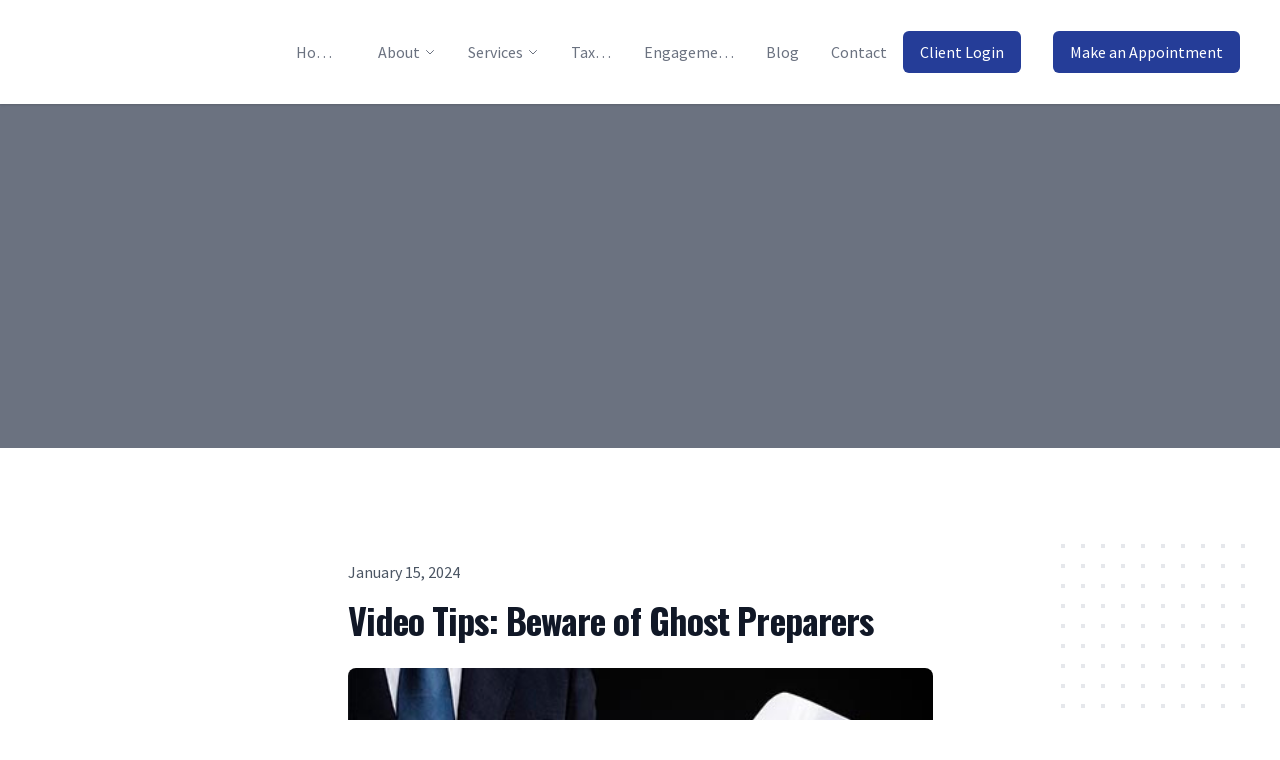

--- FILE ---
content_type: text/html; charset=UTF-8
request_url: https://player.vimeo.com/video/883436090
body_size: 6596
content:
<!DOCTYPE html>
<html lang="en">
<head>
  <meta charset="utf-8">
  <meta name="viewport" content="width=device-width,initial-scale=1,user-scalable=yes">
  
  <link rel="canonical" href="https://player.vimeo.com/video/883436090">
  <meta name="googlebot" content="noindex,indexifembedded">
  
  
  <title>Beware of Ghost Preparers on Vimeo</title>
  <style>
      body, html, .player, .fallback {
          overflow: hidden;
          width: 100%;
          height: 100%;
          margin: 0;
          padding: 0;
      }
      .fallback {
          
              background-color: transparent;
          
      }
      .player.loading { opacity: 0; }
      .fallback iframe {
          position: fixed;
          left: 0;
          top: 0;
          width: 100%;
          height: 100%;
      }
  </style>
  <link rel="modulepreload" href="https://f.vimeocdn.com/p/4.46.25/js/player.module.js" crossorigin="anonymous">
  <link rel="modulepreload" href="https://f.vimeocdn.com/p/4.46.25/js/vendor.module.js" crossorigin="anonymous">
  <link rel="preload" href="https://f.vimeocdn.com/p/4.46.25/css/player.css" as="style">
</head>

<body>


<div class="vp-placeholder">
    <style>
        .vp-placeholder,
        .vp-placeholder-thumb,
        .vp-placeholder-thumb::before,
        .vp-placeholder-thumb::after {
            position: absolute;
            top: 0;
            bottom: 0;
            left: 0;
            right: 0;
        }
        .vp-placeholder {
            visibility: hidden;
            width: 100%;
            max-height: 100%;
            height: calc(1080 / 1920 * 100vw);
            max-width: calc(1920 / 1080 * 100vh);
            margin: auto;
        }
        .vp-placeholder-carousel {
            display: none;
            background-color: #000;
            position: absolute;
            left: 0;
            right: 0;
            bottom: -60px;
            height: 60px;
        }
    </style>

    

    
        <style>
            .vp-placeholder-thumb {
                overflow: hidden;
                width: 100%;
                max-height: 100%;
                margin: auto;
            }
            .vp-placeholder-thumb::before,
            .vp-placeholder-thumb::after {
                content: "";
                display: block;
                filter: blur(7px);
                margin: 0;
                background: url(https://i.vimeocdn.com/video/1751950931-42ff4a6ddfcd36b0604469b98d2ea1dd9e7dd499fe47991b603e9527bfca0cd3-d?mw=80&q=85) 50% 50% / contain no-repeat;
            }
            .vp-placeholder-thumb::before {
                 
                margin: -30px;
            }
        </style>
    

    <div class="vp-placeholder-thumb"></div>
    <div class="vp-placeholder-carousel"></div>
    <script>function placeholderInit(t,h,d,s,n,o){var i=t.querySelector(".vp-placeholder"),v=t.querySelector(".vp-placeholder-thumb");if(h){var p=function(){try{return window.self!==window.top}catch(a){return!0}}(),w=200,y=415,r=60;if(!p&&window.innerWidth>=w&&window.innerWidth<y){i.style.bottom=r+"px",i.style.maxHeight="calc(100vh - "+r+"px)",i.style.maxWidth="calc("+n+" / "+o+" * (100vh - "+r+"px))";var f=t.querySelector(".vp-placeholder-carousel");f.style.display="block"}}if(d){var e=new Image;e.onload=function(){var a=n/o,c=e.width/e.height;if(c<=.95*a||c>=1.05*a){var l=i.getBoundingClientRect(),g=l.right-l.left,b=l.bottom-l.top,m=window.innerWidth/g*100,x=window.innerHeight/b*100;v.style.height="calc("+e.height+" / "+e.width+" * "+m+"vw)",v.style.maxWidth="calc("+e.width+" / "+e.height+" * "+x+"vh)"}i.style.visibility="visible"},e.src=s}else i.style.visibility="visible"}
</script>
    <script>placeholderInit(document,  false ,  true , "https://i.vimeocdn.com/video/1751950931-42ff4a6ddfcd36b0604469b98d2ea1dd9e7dd499fe47991b603e9527bfca0cd3-d?mw=80\u0026q=85",  1920 ,  1080 );</script>
</div>

<div id="player" class="player"></div>
<script>window.playerConfig = {"cdn_url":"https://f.vimeocdn.com","vimeo_api_url":"api.vimeo.com","request":{"files":{"dash":{"cdns":{"akfire_interconnect_quic":{"avc_url":"https://vod-adaptive-ak.vimeocdn.com/exp=1768729558~acl=%2F76cbad50-e2ae-4f33-a3a4-947a0ba0d798%2Fpsid%3D7523c06fabfcb791acd22361926dc709907536af07962a6450efe4b4a6a42ecd%2F%2A~hmac=a25c85f6765064f1e6f38b5f522792e6c9a41583df9091a0e869a68ca151e156/76cbad50-e2ae-4f33-a3a4-947a0ba0d798/psid=7523c06fabfcb791acd22361926dc709907536af07962a6450efe4b4a6a42ecd/v2/playlist/av/primary/prot/cXNyPTE/playlist.json?omit=av1-hevc\u0026pathsig=8c953e4f~VEhfy1ChT8vKW1npf_nR2oEYQtG6jMrpgnvLP5LypoQ\u0026qsr=1\u0026r=dXM%3D\u0026rh=2p0EVj","origin":"gcs","url":"https://vod-adaptive-ak.vimeocdn.com/exp=1768729558~acl=%2F76cbad50-e2ae-4f33-a3a4-947a0ba0d798%2Fpsid%3D7523c06fabfcb791acd22361926dc709907536af07962a6450efe4b4a6a42ecd%2F%2A~hmac=a25c85f6765064f1e6f38b5f522792e6c9a41583df9091a0e869a68ca151e156/76cbad50-e2ae-4f33-a3a4-947a0ba0d798/psid=7523c06fabfcb791acd22361926dc709907536af07962a6450efe4b4a6a42ecd/v2/playlist/av/primary/prot/cXNyPTE/playlist.json?pathsig=8c953e4f~VEhfy1ChT8vKW1npf_nR2oEYQtG6jMrpgnvLP5LypoQ\u0026qsr=1\u0026r=dXM%3D\u0026rh=2p0EVj"},"fastly_skyfire":{"avc_url":"https://skyfire.vimeocdn.com/1768729558-0x76b5ff9c8ca3f09b093e072b0bce6034c1746f54/76cbad50-e2ae-4f33-a3a4-947a0ba0d798/psid=7523c06fabfcb791acd22361926dc709907536af07962a6450efe4b4a6a42ecd/v2/playlist/av/primary/prot/cXNyPTE/playlist.json?omit=av1-hevc\u0026pathsig=8c953e4f~VEhfy1ChT8vKW1npf_nR2oEYQtG6jMrpgnvLP5LypoQ\u0026qsr=1\u0026r=dXM%3D\u0026rh=2p0EVj","origin":"gcs","url":"https://skyfire.vimeocdn.com/1768729558-0x76b5ff9c8ca3f09b093e072b0bce6034c1746f54/76cbad50-e2ae-4f33-a3a4-947a0ba0d798/psid=7523c06fabfcb791acd22361926dc709907536af07962a6450efe4b4a6a42ecd/v2/playlist/av/primary/prot/cXNyPTE/playlist.json?pathsig=8c953e4f~VEhfy1ChT8vKW1npf_nR2oEYQtG6jMrpgnvLP5LypoQ\u0026qsr=1\u0026r=dXM%3D\u0026rh=2p0EVj"}},"default_cdn":"akfire_interconnect_quic","separate_av":true,"streams":[{"profile":"f9e4a5d7-8043-4af3-b231-641ca735a130","id":"53f99f4c-a933-4bc5-b7d1-79d796e933d6","fps":30,"quality":"540p"},{"profile":"d0b41bac-2bf2-4310-8113-df764d486192","id":"532379cc-ce0d-4cf4-98e6-aabe0392321f","fps":30,"quality":"240p"},{"profile":"c3347cdf-6c91-4ab3-8d56-737128e7a65f","id":"42c62d6e-ebcf-4999-ae96-6daf6b01044d","fps":30,"quality":"360p"},{"profile":"f3f6f5f0-2e6b-4e90-994e-842d1feeabc0","id":"76a6d292-4670-40ff-92d9-04b6233e5f9e","fps":30,"quality":"720p"},{"profile":"5ff7441f-4973-4241-8c2e-976ef4a572b0","id":"fdd87c5d-18a0-4803-a65c-3995c7d6c2a3","fps":30,"quality":"1080p"}],"streams_avc":[{"profile":"f9e4a5d7-8043-4af3-b231-641ca735a130","id":"53f99f4c-a933-4bc5-b7d1-79d796e933d6","fps":30,"quality":"540p"},{"profile":"d0b41bac-2bf2-4310-8113-df764d486192","id":"532379cc-ce0d-4cf4-98e6-aabe0392321f","fps":30,"quality":"240p"},{"profile":"c3347cdf-6c91-4ab3-8d56-737128e7a65f","id":"42c62d6e-ebcf-4999-ae96-6daf6b01044d","fps":30,"quality":"360p"},{"profile":"f3f6f5f0-2e6b-4e90-994e-842d1feeabc0","id":"76a6d292-4670-40ff-92d9-04b6233e5f9e","fps":30,"quality":"720p"},{"profile":"5ff7441f-4973-4241-8c2e-976ef4a572b0","id":"fdd87c5d-18a0-4803-a65c-3995c7d6c2a3","fps":30,"quality":"1080p"}]},"hls":{"cdns":{"akfire_interconnect_quic":{"avc_url":"https://vod-adaptive-ak.vimeocdn.com/exp=1768729558~acl=%2F76cbad50-e2ae-4f33-a3a4-947a0ba0d798%2Fpsid%3D7523c06fabfcb791acd22361926dc709907536af07962a6450efe4b4a6a42ecd%2F%2A~hmac=a25c85f6765064f1e6f38b5f522792e6c9a41583df9091a0e869a68ca151e156/76cbad50-e2ae-4f33-a3a4-947a0ba0d798/psid=7523c06fabfcb791acd22361926dc709907536af07962a6450efe4b4a6a42ecd/v2/playlist/av/primary/prot/cXNyPTE/playlist.m3u8?locale=en\u0026omit=av1-hevc-opus\u0026pathsig=8c953e4f~4FZc9ba2bBTAcb4_5Wb11fTpQ7IYrt1DjD-DKyZ1Ug0\u0026qsr=1\u0026r=dXM%3D\u0026rh=2p0EVj\u0026sf=fmp4","origin":"gcs","url":"https://vod-adaptive-ak.vimeocdn.com/exp=1768729558~acl=%2F76cbad50-e2ae-4f33-a3a4-947a0ba0d798%2Fpsid%3D7523c06fabfcb791acd22361926dc709907536af07962a6450efe4b4a6a42ecd%2F%2A~hmac=a25c85f6765064f1e6f38b5f522792e6c9a41583df9091a0e869a68ca151e156/76cbad50-e2ae-4f33-a3a4-947a0ba0d798/psid=7523c06fabfcb791acd22361926dc709907536af07962a6450efe4b4a6a42ecd/v2/playlist/av/primary/prot/cXNyPTE/playlist.m3u8?locale=en\u0026omit=opus\u0026pathsig=8c953e4f~4FZc9ba2bBTAcb4_5Wb11fTpQ7IYrt1DjD-DKyZ1Ug0\u0026qsr=1\u0026r=dXM%3D\u0026rh=2p0EVj\u0026sf=fmp4"},"fastly_skyfire":{"avc_url":"https://skyfire.vimeocdn.com/1768729558-0x76b5ff9c8ca3f09b093e072b0bce6034c1746f54/76cbad50-e2ae-4f33-a3a4-947a0ba0d798/psid=7523c06fabfcb791acd22361926dc709907536af07962a6450efe4b4a6a42ecd/v2/playlist/av/primary/prot/cXNyPTE/playlist.m3u8?locale=en\u0026omit=av1-hevc-opus\u0026pathsig=8c953e4f~4FZc9ba2bBTAcb4_5Wb11fTpQ7IYrt1DjD-DKyZ1Ug0\u0026qsr=1\u0026r=dXM%3D\u0026rh=2p0EVj\u0026sf=fmp4","origin":"gcs","url":"https://skyfire.vimeocdn.com/1768729558-0x76b5ff9c8ca3f09b093e072b0bce6034c1746f54/76cbad50-e2ae-4f33-a3a4-947a0ba0d798/psid=7523c06fabfcb791acd22361926dc709907536af07962a6450efe4b4a6a42ecd/v2/playlist/av/primary/prot/cXNyPTE/playlist.m3u8?locale=en\u0026omit=opus\u0026pathsig=8c953e4f~4FZc9ba2bBTAcb4_5Wb11fTpQ7IYrt1DjD-DKyZ1Ug0\u0026qsr=1\u0026r=dXM%3D\u0026rh=2p0EVj\u0026sf=fmp4"}},"default_cdn":"akfire_interconnect_quic","separate_av":true}},"file_codecs":{"av1":[],"avc":["53f99f4c-a933-4bc5-b7d1-79d796e933d6","532379cc-ce0d-4cf4-98e6-aabe0392321f","42c62d6e-ebcf-4999-ae96-6daf6b01044d","76a6d292-4670-40ff-92d9-04b6233e5f9e","fdd87c5d-18a0-4803-a65c-3995c7d6c2a3"],"hevc":{"dvh1":[],"hdr":[],"sdr":[]}},"lang":"en","referrer":"https://nlwaccounting.com/blog/video-tips-beware-of-ghost-preparers","cookie_domain":".vimeo.com","signature":"f62716e376ed64f0b019fa8463eaa946","timestamp":1768725958,"expires":3600,"thumb_preview":{"url":"https://videoapi-sprites.vimeocdn.com/video-sprites/image/c001a7a1-9d2c-4bf4-87ae-8bee7e8c0b96.0.jpeg?ClientID=sulu\u0026Expires=1768728970\u0026Signature=7672a9a57e1c6ffe60a07bcac535c068fbf17cff","height":2640,"width":4686,"frame_height":240,"frame_width":426,"columns":11,"frames":120},"currency":"USD","session":"f4683f863df44ca7d4502acefd24f7b7e36cbc441768725958","cookie":{"volume":1,"quality":null,"hd":0,"captions":null,"transcript":null,"captions_styles":{"color":null,"fontSize":null,"fontFamily":null,"fontOpacity":null,"bgOpacity":null,"windowColor":null,"windowOpacity":null,"bgColor":null,"edgeStyle":null},"audio_language":null,"audio_kind":null,"qoe_survey_vote":0},"build":{"backend":"31e9776","js":"4.46.25"},"urls":{"js":"https://f.vimeocdn.com/p/4.46.25/js/player.js","js_base":"https://f.vimeocdn.com/p/4.46.25/js","js_module":"https://f.vimeocdn.com/p/4.46.25/js/player.module.js","js_vendor_module":"https://f.vimeocdn.com/p/4.46.25/js/vendor.module.js","locales_js":{"de-DE":"https://f.vimeocdn.com/p/4.46.25/js/player.de-DE.js","en":"https://f.vimeocdn.com/p/4.46.25/js/player.js","es":"https://f.vimeocdn.com/p/4.46.25/js/player.es.js","fr-FR":"https://f.vimeocdn.com/p/4.46.25/js/player.fr-FR.js","ja-JP":"https://f.vimeocdn.com/p/4.46.25/js/player.ja-JP.js","ko-KR":"https://f.vimeocdn.com/p/4.46.25/js/player.ko-KR.js","pt-BR":"https://f.vimeocdn.com/p/4.46.25/js/player.pt-BR.js","zh-CN":"https://f.vimeocdn.com/p/4.46.25/js/player.zh-CN.js"},"ambisonics_js":"https://f.vimeocdn.com/p/external/ambisonics.min.js","barebone_js":"https://f.vimeocdn.com/p/4.46.25/js/barebone.js","chromeless_js":"https://f.vimeocdn.com/p/4.46.25/js/chromeless.js","three_js":"https://f.vimeocdn.com/p/external/three.rvimeo.min.js","vuid_js":"https://f.vimeocdn.com/js_opt/modules/utils/vuid.min.js","hive_sdk":"https://f.vimeocdn.com/p/external/hive-sdk.js","hive_interceptor":"https://f.vimeocdn.com/p/external/hive-interceptor.js","proxy":"https://player.vimeo.com/static/proxy.html","css":"https://f.vimeocdn.com/p/4.46.25/css/player.css","chromeless_css":"https://f.vimeocdn.com/p/4.46.25/css/chromeless.css","fresnel":"https://arclight.vimeo.com/add/player-stats","player_telemetry_url":"https://arclight.vimeo.com/player-events","telemetry_base":"https://lensflare.vimeo.com"},"flags":{"plays":1,"dnt":0,"autohide_controls":0,"preload_video":"metadata_on_hover","qoe_survey_forced":0,"ai_widget":0,"ecdn_delta_updates":0,"disable_mms":0,"check_clip_skipping_forward":0},"country":"US","client":{"ip":"3.141.43.154"},"ab_tests":{"cross_origin_texttracks":{"group":"variant","track":false,"data":null}},"atid":"2255598010.1768725958","ai_widget_signature":"fc5e67a5bc60d6bea161dda296cb97fb9def971157fe4828ed7ed7a4e41479a2_1768729558","config_refresh_url":"https://player.vimeo.com/video/883436090/config/request?atid=2255598010.1768725958\u0026expires=3600\u0026referrer=https%3A%2F%2Fnlwaccounting.com%2Fblog%2Fvideo-tips-beware-of-ghost-preparers\u0026session=f4683f863df44ca7d4502acefd24f7b7e36cbc441768725958\u0026signature=f62716e376ed64f0b019fa8463eaa946\u0026time=1768725958\u0026v=1"},"player_url":"player.vimeo.com","video":{"id":883436090,"title":"Beware of Ghost Preparers","width":1920,"height":1080,"duration":84,"url":"","share_url":"https://vimeo.com/883436090","embed_code":"\u003ciframe title=\"vimeo-player\" src=\"https://player.vimeo.com/video/883436090?h=eb3fbb79f4\" width=\"640\" height=\"360\" frameborder=\"0\" referrerpolicy=\"strict-origin-when-cross-origin\" allow=\"autoplay; fullscreen; picture-in-picture; clipboard-write; encrypted-media; web-share\"   allowfullscreen\u003e\u003c/iframe\u003e","default_to_hd":0,"privacy":"disable","embed_permission":"public","thumbnail_url":"https://i.vimeocdn.com/video/1751950931-42ff4a6ddfcd36b0604469b98d2ea1dd9e7dd499fe47991b603e9527bfca0cd3-d","owner":{"id":5964486,"name":"Lee Reams","img":"https://i.vimeocdn.com/portrait/4176169_60x60?sig=3edc3079628e56d839eed6611a3b5967319ee93ddd2593aa17cf32c8dca58d35\u0026v=1\u0026region=us","img_2x":"https://i.vimeocdn.com/portrait/4176169_60x60?sig=3edc3079628e56d839eed6611a3b5967319ee93ddd2593aa17cf32c8dca58d35\u0026v=1\u0026region=us","url":"https://vimeo.com/clientwhys","account_type":"pro"},"spatial":0,"live_event":null,"version":{"current":null,"available":[{"id":802231866,"file_id":3678866463,"is_current":true}]},"unlisted_hash":null,"rating":{"id":3},"fps":30,"bypass_token":"eyJ0eXAiOiJKV1QiLCJhbGciOiJIUzI1NiJ9.eyJjbGlwX2lkIjo4ODM0MzYwOTAsImV4cCI6MTc2ODcyOTU2MH0.0lF2M9w8k5-F46qqc6EN-LuEsctMMNDibYe3TtTRnwg","channel_layout":"stereo","ai":0,"locale":"en"},"user":{"id":0,"team_id":0,"team_origin_user_id":0,"account_type":"none","liked":0,"watch_later":0,"owner":0,"mod":0,"logged_in":0,"private_mode_enabled":0,"vimeo_api_client_token":"eyJhbGciOiJIUzI1NiIsInR5cCI6IkpXVCJ9.eyJzZXNzaW9uX2lkIjoiZjQ2ODNmODYzZGY0NGNhN2Q0NTAyYWNlZmQyNGY3YjdlMzZjYmM0NDE3Njg3MjU5NTgiLCJleHAiOjE3Njg3Mjk1NTgsImFwcF9pZCI6MTE4MzU5LCJzY29wZXMiOiJwdWJsaWMgc3RhdHMifQ.NY9rCX8ue_GcpP-unGFJT-l4Oesgr39GzJoTcmbrvtY"},"view":1,"vimeo_url":"vimeo.com","embed":{"audio_track":"","autoplay":0,"autopause":1,"dnt":0,"editor":0,"keyboard":1,"log_plays":1,"loop":0,"muted":0,"on_site":0,"texttrack":"","transparent":1,"outro":"beginning","playsinline":1,"quality":null,"player_id":"","api":null,"app_id":"","color":"","color_one":"000000","color_two":"00adef","color_three":"ffffff","color_four":"000000","context":"embed.main","settings":{"auto_pip":1,"badge":0,"byline":0,"collections":0,"color":0,"force_color_one":0,"force_color_two":0,"force_color_three":0,"force_color_four":0,"embed":0,"fullscreen":1,"like":0,"logo":0,"playbar":1,"portrait":0,"pip":1,"share":0,"spatial_compass":0,"spatial_label":0,"speed":1,"title":0,"volume":1,"watch_later":0,"watch_full_video":1,"controls":1,"airplay":1,"audio_tracks":1,"chapters":1,"chromecast":1,"cc":1,"transcript":1,"quality":1,"play_button_position":0,"ask_ai":0,"skipping_forward":1,"debug_payload_collection_policy":"default"},"create_interactive":{"has_create_interactive":false,"viddata_url":""},"min_quality":null,"max_quality":null,"initial_quality":null,"prefer_mms":1}}</script>
<script>const fullscreenSupported="exitFullscreen"in document||"webkitExitFullscreen"in document||"webkitCancelFullScreen"in document||"mozCancelFullScreen"in document||"msExitFullscreen"in document||"webkitEnterFullScreen"in document.createElement("video");var isIE=checkIE(window.navigator.userAgent),incompatibleBrowser=!fullscreenSupported||isIE;window.noModuleLoading=!1,window.dynamicImportSupported=!1,window.cssLayersSupported=typeof CSSLayerBlockRule<"u",window.isInIFrame=function(){try{return window.self!==window.top}catch(e){return!0}}(),!window.isInIFrame&&/twitter/i.test(navigator.userAgent)&&window.playerConfig.video.url&&(window.location=window.playerConfig.video.url),window.playerConfig.request.lang&&document.documentElement.setAttribute("lang",window.playerConfig.request.lang),window.loadScript=function(e){var n=document.getElementsByTagName("script")[0];n&&n.parentNode?n.parentNode.insertBefore(e,n):document.head.appendChild(e)},window.loadVUID=function(){if(!window.playerConfig.request.flags.dnt&&!window.playerConfig.embed.dnt){window._vuid=[["pid",window.playerConfig.request.session]];var e=document.createElement("script");e.async=!0,e.src=window.playerConfig.request.urls.vuid_js,window.loadScript(e)}},window.loadCSS=function(e,n){var i={cssDone:!1,startTime:new Date().getTime(),link:e.createElement("link")};return i.link.rel="stylesheet",i.link.href=n,e.getElementsByTagName("head")[0].appendChild(i.link),i.link.onload=function(){i.cssDone=!0},i},window.loadLegacyJS=function(e,n){if(incompatibleBrowser){var i=e.querySelector(".vp-placeholder");i&&i.parentNode&&i.parentNode.removeChild(i);let a=`/video/${window.playerConfig.video.id}/fallback`;window.playerConfig.request.referrer&&(a+=`?referrer=${window.playerConfig.request.referrer}`),n.innerHTML=`<div class="fallback"><iframe title="unsupported message" src="${a}" frameborder="0"></iframe></div>`}else{n.className="player loading";var t=window.loadCSS(e,window.playerConfig.request.urls.css),r=e.createElement("script"),o=!1;r.src=window.playerConfig.request.urls.js,window.loadScript(r),r["onreadystatechange"in r?"onreadystatechange":"onload"]=function(){!o&&(!this.readyState||this.readyState==="loaded"||this.readyState==="complete")&&(o=!0,playerObject=new VimeoPlayer(n,window.playerConfig,t.cssDone||{link:t.link,startTime:t.startTime}))},window.loadVUID()}};function checkIE(e){e=e&&e.toLowerCase?e.toLowerCase():"";function n(r){return r=r.toLowerCase(),new RegExp(r).test(e);return browserRegEx}var i=n("msie")?parseFloat(e.replace(/^.*msie (\d+).*$/,"$1")):!1,t=n("trident")?parseFloat(e.replace(/^.*trident\/(\d+)\.(\d+).*$/,"$1.$2"))+4:!1;return i||t}
</script>
<script nomodule>
  window.noModuleLoading = true;
  var playerEl = document.getElementById('player');
  window.loadLegacyJS(document, playerEl);
</script>
<script type="module">try{import("").catch(()=>{})}catch(t){}window.dynamicImportSupported=!0;
</script>
<script type="module">if(!window.dynamicImportSupported||!window.cssLayersSupported){if(!window.noModuleLoading){window.noModuleLoading=!0;var playerEl=document.getElementById("player");window.loadLegacyJS(document,playerEl)}var moduleScriptLoader=document.getElementById("js-module-block");moduleScriptLoader&&moduleScriptLoader.parentElement.removeChild(moduleScriptLoader)}
</script>
<script type="module" id="js-module-block">if(!window.noModuleLoading&&window.dynamicImportSupported&&window.cssLayersSupported){const n=document.getElementById("player"),e=window.loadCSS(document,window.playerConfig.request.urls.css);import(window.playerConfig.request.urls.js_module).then(function(o){new o.VimeoPlayer(n,window.playerConfig,e.cssDone||{link:e.link,startTime:e.startTime}),window.loadVUID()}).catch(function(o){throw/TypeError:[A-z ]+import[A-z ]+module/gi.test(o)&&window.loadLegacyJS(document,n),o})}
</script>

<script type="application/ld+json">{"embedUrl":"https://player.vimeo.com/video/883436090?h=eb3fbb79f4","thumbnailUrl":"https://i.vimeocdn.com/video/1751950931-42ff4a6ddfcd36b0604469b98d2ea1dd9e7dd499fe47991b603e9527bfca0cd3-d?f=webp","name":"Beware of Ghost Preparers","description":"A ghost preparer is someone who doesn't sign tax returns they prepare and charges a fee for preparing the returns. Unscrupulous ghost preparers often fabricate tax benefits to inflate refunds. This video gives a brief intro on what to watch out for when choosing a tax professional for your filing.","duration":"PT84S","uploadDate":"2023-11-10T17:59:16-05:00","@context":"https://schema.org/","@type":"VideoObject"}</script>

</body>
</html>
